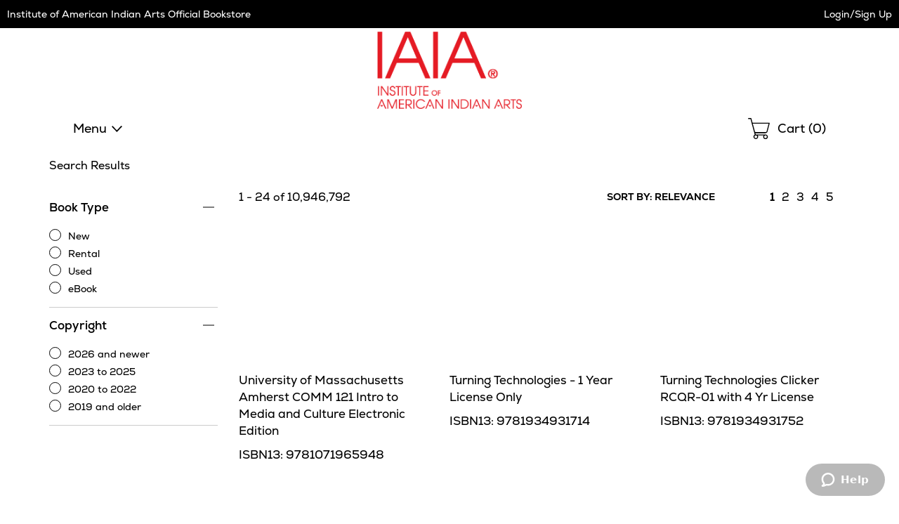

--- FILE ---
content_type: text/html
request_url: https://iaia.ecampus.com/include/search-results?site=1&pn=%2fsearch-results%3fterms=~terms~%26~qs~&pl=10&count=24&nav=1&ss=1&dsb=o&shsch=1132,0&hsch=|not|0,|not|1132&sort=fs,b,sd&ptype=b&terms=&au=&page=1&sf=&request=1&_=1769454510588
body_size: 5648
content:


<script>
// akam-sw.js install script version 1.3.6
"serviceWorker"in navigator&&"find"in[]&&function(){var e=new Promise(function(e){"complete"===document.readyState||!1?e():(window.addEventListener("load",function(){e()}),setTimeout(function(){"complete"!==document.readyState&&e()},1e4))}),n=window.akamServiceWorkerInvoked,r="1.3.6";if(n)aka3pmLog("akam-setup already invoked");else{window.akamServiceWorkerInvoked=!0,window.aka3pmLog=function(){window.akamServiceWorkerDebug&&console.log.apply(console,arguments)};function o(e){(window.BOOMR_mq=window.BOOMR_mq||[]).push(["addVar",{"sm.sw.s":e,"sm.sw.v":r}])}var i="/akam-sw.js",a=new Map;navigator.serviceWorker.addEventListener("message",function(e){var n,r,o=e.data;if(o.isAka3pm)if(o.command){var i=(n=o.command,(r=a.get(n))&&r.length>0?r.shift():null);i&&i(e.data.response)}else if(o.commandToClient)switch(o.commandToClient){case"enableDebug":window.akamServiceWorkerDebug||(window.akamServiceWorkerDebug=!0,aka3pmLog("Setup script debug enabled via service worker message"),v());break;case"boomerangMQ":o.payload&&(window.BOOMR_mq=window.BOOMR_mq||[]).push(o.payload)}aka3pmLog("akam-sw message: "+JSON.stringify(e.data))});var t=function(e){return new Promise(function(n){var r,o;r=e.command,o=n,a.has(r)||a.set(r,[]),a.get(r).push(o),navigator.serviceWorker.controller&&(e.isAka3pm=!0,navigator.serviceWorker.controller.postMessage(e))})},c=function(e){return t({command:"navTiming",navTiming:e})},s=null,m={},d=function(){var e=i;return s&&(e+="?othersw="+encodeURIComponent(s)),function(e,n){return new Promise(function(r,i){aka3pmLog("Registering service worker with URL: "+e),navigator.serviceWorker.register(e,n).then(function(e){aka3pmLog("ServiceWorker registration successful with scope: ",e.scope),r(e),o(1)}).catch(function(e){aka3pmLog("ServiceWorker registration failed: ",e),o(0),i(e)})})}(e,m)},g=navigator.serviceWorker.__proto__.register;if(navigator.serviceWorker.__proto__.register=function(n,r){return n.includes(i)?g.call(this,n,r):(aka3pmLog("Overriding registration of service worker for: "+n),s=new URL(n,window.location.href),m=r,navigator.serviceWorker.controller?new Promise(function(n,r){var o=navigator.serviceWorker.controller.scriptURL;if(o.includes(i)){var a=encodeURIComponent(s);o.includes(a)?(aka3pmLog("Cancelling registration as we already integrate other SW: "+s),navigator.serviceWorker.getRegistration().then(function(e){n(e)})):e.then(function(){aka3pmLog("Unregistering existing 3pm service worker"),navigator.serviceWorker.getRegistration().then(function(e){e.unregister().then(function(){return d()}).then(function(e){n(e)}).catch(function(e){r(e)})})})}else aka3pmLog("Cancelling registration as we already have akam-sw.js installed"),navigator.serviceWorker.getRegistration().then(function(e){n(e)})}):g.call(this,n,r))},navigator.serviceWorker.controller){var u=navigator.serviceWorker.controller.scriptURL;u.includes("/akam-sw.js")||u.includes("/akam-sw-preprod.js")||u.includes("/threepm-sw.js")||(aka3pmLog("Detected existing service worker. Removing and re-adding inside akam-sw.js"),s=new URL(u,window.location.href),e.then(function(){navigator.serviceWorker.getRegistration().then(function(e){m={scope:e.scope},e.unregister(),d()})}))}else e.then(function(){window.akamServiceWorkerPreprod&&(i="/akam-sw-preprod.js"),d()});if(window.performance){var w=window.performance.timing,l=w.responseEnd-w.responseStart;c(l)}e.then(function(){t({command:"pageLoad"})});var k=!1;function v(){window.akamServiceWorkerDebug&&!k&&(k=!0,aka3pmLog("Initializing debug functions at window scope"),window.aka3pmInjectSwPolicy=function(e){return t({command:"updatePolicy",policy:e})},window.aka3pmDisableInjectedPolicy=function(){return t({command:"disableInjectedPolicy"})},window.aka3pmDeleteInjectedPolicy=function(){return t({command:"deleteInjectedPolicy"})},window.aka3pmGetStateAsync=function(){return t({command:"getState"})},window.aka3pmDumpState=function(){aka3pmGetStateAsync().then(function(e){aka3pmLog(JSON.stringify(e,null,"\t"))})},window.aka3pmInjectTiming=function(e){return c(e)},window.aka3pmUpdatePolicyFromNetwork=function(){return t({command:"pullPolicyFromNetwork"})})}v()}}();</script>
<script type="text/javascript">
	var intMaxFilterCountBrand = 10;
	var intMaxFilterCountSize = 21;
</script>


	<script type="text/javascript">
        $('#filter-cat').hide();
    </script>

		<script type="text/javascript">
			$('#filter-brand').hide();
		</script>
	
		<script type="text/javascript">
			$('#filter-size').hide();
		</script>
	
		<script type="text/javascript">
			$('#filter-color').hide();
		</script>
	
		<script type="text/javascript">
			$('#filter-avail').hide();
		</script>
	
		<script type="text/javascript">
			var i = 1;
		
			$('#bt-filter').html('');

			
				$('#bt-filter').append('\
						<li>\
							<div class="chk">\
								<input type="checkbox" id="chkBookType-' + i + '" value="New" onclick="toggleFilterCheckbox(\'chkBookType-' + i + '\', \'bt\', true, false);" />\
								<label for="chkBookType-' + i + '"><span class="sr-only">New</span></label>\
							</div >\
							<div class="lbl" aria-hidden="true">\
								<a href="javascript:void(0);" onclick="toggleFilterCheckbox(\'chkBookType-' + i + '\', \'bt\', true, true);" tabindex="-1">New</a>\
							</div>\
						</li >');

				i++;
			
				$('#bt-filter').append('\
						<li>\
							<div class="chk">\
								<input type="checkbox" id="chkBookType-' + i + '" value="Rental" onclick="toggleFilterCheckbox(\'chkBookType-' + i + '\', \'bt\', true, false);" />\
								<label for="chkBookType-' + i + '"><span class="sr-only">Rental</span></label>\
							</div >\
							<div class="lbl" aria-hidden="true">\
								<a href="javascript:void(0);" onclick="toggleFilterCheckbox(\'chkBookType-' + i + '\', \'bt\', true, true);" tabindex="-1">Rental</a>\
							</div>\
						</li >');

				i++;
			
				$('#bt-filter').append('\
						<li>\
							<div class="chk">\
								<input type="checkbox" id="chkBookType-' + i + '" value="Used" onclick="toggleFilterCheckbox(\'chkBookType-' + i + '\', \'bt\', true, false);" />\
								<label for="chkBookType-' + i + '"><span class="sr-only">Used</span></label>\
							</div >\
							<div class="lbl" aria-hidden="true">\
								<a href="javascript:void(0);" onclick="toggleFilterCheckbox(\'chkBookType-' + i + '\', \'bt\', true, true);" tabindex="-1">Used</a>\
							</div>\
						</li >');

				i++;
			
				$('#bt-filter').append('\
						<li>\
							<div class="chk">\
								<input type="checkbox" id="chkBookType-' + i + '" value="eBook" onclick="toggleFilterCheckbox(\'chkBookType-' + i + '\', \'bt\', true, false);" />\
								<label for="chkBookType-' + i + '"><span class="sr-only">eBook</span></label>\
							</div >\
							<div class="lbl" aria-hidden="true">\
								<a href="javascript:void(0);" onclick="toggleFilterCheckbox(\'chkBookType-' + i + '\', \'bt\', true, true);" tabindex="-1">eBook</a>\
							</div>\
						</li >');

				i++;
			

			$('#filter-bt').show();
		</script>
	
		<script type="text/javascript">
			var i = 1;

			$('#copyright-filter').html('');

			
			$('#copyright-filter').append('\
						<li>\
							<div class="chk">\
								<input type="checkbox" id="chkCopyright-' + i + '" value="1" data-display-value="2026 and newer" onclick="toggleFilterCheckbox(\'chkCopyright-' + i + '\', \'cp\', true, false);" />\
								<label for="chkCopyright-' + i + '"><span class="sr-only">2026 and newer</span></label>\
							</div >\
							<div class="lbl" aria-hidden="true">\
								<a href="javascript:void(0);" onclick="toggleFilterCheckbox(\'chkCopyright-' + i + '\', \'cp\', true, true);" tabindex="-1">2026 and newer</a>\
							</div>\
						</li >');
					i++;
			
			$('#copyright-filter').append('\
						<li>\
							<div class="chk">\
								<input type="checkbox" id="chkCopyright-' + i + '" value="2" data-display-value="2023 to 2025" onclick="toggleFilterCheckbox(\'chkCopyright-' + i + '\', \'cp\', true, false);" />\
								<label for="chkCopyright-' + i + '"><span class="sr-only">2023 to 2025</span></label>\
							</div >\
							<div class="lbl" aria-hidden="true">\
								<a href="javascript:void(0);" onclick="toggleFilterCheckbox(\'chkCopyright-' + i + '\', \'cp\', true, true);" tabindex="-1">2023 to 2025</a>\
							</div>\
						</li >');
					i++;
			
			$('#copyright-filter').append('\
						<li>\
							<div class="chk">\
								<input type="checkbox" id="chkCopyright-' + i + '" value="3" data-display-value="2020 to 2022" onclick="toggleFilterCheckbox(\'chkCopyright-' + i + '\', \'cp\', true, false);" />\
								<label for="chkCopyright-' + i + '"><span class="sr-only">2020 to 2022</span></label>\
							</div >\
							<div class="lbl" aria-hidden="true">\
								<a href="javascript:void(0);" onclick="toggleFilterCheckbox(\'chkCopyright-' + i + '\', \'cp\', true, true);" tabindex="-1">2020 to 2022</a>\
							</div>\
						</li >');
					i++;
			
			$('#copyright-filter').append('\
						<li>\
							<div class="chk">\
								<input type="checkbox" id="chkCopyright-' + i + '" value="4" data-display-value="2019 and older" onclick="toggleFilterCheckbox(\'chkCopyright-' + i + '\', \'cp\', true, false);" />\
								<label for="chkCopyright-' + i + '"><span class="sr-only">2019 and older</span></label>\
							</div >\
							<div class="lbl" aria-hidden="true">\
								<a href="javascript:void(0);" onclick="toggleFilterCheckbox(\'chkCopyright-' + i + '\', \'cp\', true, true);" tabindex="-1">2019 and older</a>\
							</div>\
						</li >');
					i++;
			

			$('#filter-copyright').show();
		</script>
	
		<script type="text/javascript">
			$('#sort-options').html('');

			
				$('#sort-options').append('\
					<li>\
						<a href="javascript:void(0);" onclick="SortResults(\'RELEVANCE\', \'fs,b,sd\');">Relevance</a>\
					</li>');

				i++;

				
					$('#sort-selected-text').html('SORT BY: ' + 'RELEVANCE');
				
				$('#sort-options').append('\
					<li>\
						<a href="javascript:void(0);" onclick="SortResults(\'POPULARITY\', \'vd,sd\');">Popularity</a>\
					</li>');

				i++;

				
				$('#sort-options').append('\
					<li>\
						<a href="javascript:void(0);" onclick="SortResults(\'NEWEST ITEMS\', \'newd,vd,sd\');">Newest Items</a>\
					</li>');

				i++;

				

			$('#sort').show();
		</script>
	

<div class="vbs-search-results">
    
        <ul class="results">
			
				<li>
					<div class="image searchimg b">
						<div class="boost"><div>1000</div></div>
						
						<a href="/university-massachusetts-amherst-comm-121/bk/9781071965948"><img src="//simages.ecampus.com/images/d/5/948/9781071965948.jpg" alt="University of Massachusetts Amherst COMM 121 Intro to Media and Culture Electronic Edition" onerror="this.src='//simages.ecampus.com/images/no_image_d.gif.png';" /></a>
					</div>
					<div class="title">
						<a href="/university-massachusetts-amherst-comm-121/bk/9781071965948">University of Massachusetts Amherst COMM 121 Intro to Media and Culture Electronic Edition</a>
					</div>

					
						<div class="isbn">ISBN13: 9781071965948</div>
					
				</li>
			
				<li>
					<div class="image searchimg b">
						<div class="boost"><div>1000</div></div>
						
						<a href="/turning-technologies-1-year-license-only/bk/9781934931714"><img src="//simages.ecampus.com/images/d/1/714/9781934931714.jpg" alt="Turning Technologies - 1 Year License Only" onerror="this.src='//simages.ecampus.com/images/no_image_d.gif.png';" /></a>
					</div>
					<div class="title">
						<a href="/turning-technologies-1-year-license-only/bk/9781934931714">Turning Technologies - 1 Year License Only</a>
					</div>

					
						<div class="isbn">ISBN13: 9781934931714</div>
					
				</li>
			
				<li>
					<div class="image searchimg b">
						<div class="boost"><div>1000</div></div>
						
						<a href="/turning-technologies-clicker-rcqr01-4-yr/bk/9781934931752"><img src="//simages.ecampus.com/images/d/1/752/9781934931752.jpg" alt="Turning Technologies Clicker RCQR-01 with 4 Yr License" onerror="this.src='//simages.ecampus.com/images/no_image_d.gif.png';" /></a>
					</div>
					<div class="title">
						<a href="/turning-technologies-clicker-rcqr01-4-yr/bk/9781934931752">Turning Technologies Clicker RCQR-01 with 4 Yr License</a>
					</div>

					
						<div class="isbn">ISBN13: 9781934931752</div>
					
				</li>
			
				<li>
					<div class="image searchimg b">
						<div class="boost"><div>1000</div></div>
						
						<a href="/turning-technologies-clicker-rcqr01-1-yr/bk/9781934931523"><img src="//simages.ecampus.com/images/d/1/523/9781934931523.jpg" alt="Turning Technologies Clicker RCQR-01 with 1 Yr License" onerror="this.src='//simages.ecampus.com/images/no_image_d.gif.png';" /></a>
					</div>
					<div class="title">
						<a href="/turning-technologies-clicker-rcqr01-1-yr/bk/9781934931523">Turning Technologies Clicker RCQR-01 with 1 Yr License</a>
					</div>

					
						<div class="isbn">ISBN13: 9781934931523</div>
					
				</li>
			
				<li>
					<div class="image searchimg b">
						<div class="boost"><div>103</div></div>
						
						<a href="/everything-tuberculosis-john-green/bk/9780525556572"><img src="//simages.ecampus.com/images/d/6/572/9780525556572.jpg" alt="Everything Is Tuberculosis" onerror="this.src='//simages.ecampus.com/images/no_image_d.gif.png';" /></a>
					</div>
					<div class="title">
						<a href="/everything-tuberculosis-john-green/bk/9780525556572">Everything Is Tuberculosis</a>
					</div>

					
						<div class="isbn">ISBN13: 9780525556572</div>
					
				</li>
			
				<li>
					<div class="image searchimg b">
						<div class="boost"><div>102</div></div>
						
						<a href="/nursing-care-plans-11th-meg-gulanick/bk/9780443105272"><img src="//simages.ecampus.com/images/d/5/272/9780443105272.jpg" alt="Nursing Care Plans" onerror="this.src='//simages.ecampus.com/images/no_image_d.gif.png';" /></a>
					</div>
					<div class="title">
						<a href="/nursing-care-plans-11th-meg-gulanick/bk/9780443105272">Nursing Care Plans</a>
					</div>

					
						<div class="isbn">ISBN13: 9780443105272</div>
					
				</li>
			
				<li>
					<div class="image searchimg b">
						<div class="boost"><div>100</div></div>
						
						<a href="/say-i-say-norton-illumine-ebook-little/bk/9781324070030"><img src="//simages.ecampus.com/images/d/0/030/9781324070030.jpg" alt="They Say / I Say (with Norton Illumine Ebook, The Little Seagull Handbook Ebook, InQuizitive for Writers, Tutorials, Videos, and They Say/I Say Blog)" onerror="this.src='//simages.ecampus.com/images/no_image_d.gif.png';" /></a>
					</div>
					<div class="title">
						<a href="/say-i-say-norton-illumine-ebook-little/bk/9781324070030">"They Say / I Say" (with Norton Illumine Ebook, The Little Seagull Handbook Ebook, InQuizitive for Writers, Tutorials, Videos, and They Say/I Say Blog)</a>
					</div>

					
						<div class="isbn">ISBN13: 9781324070030</div>
					
				</li>
			
				<li>
					<div class="image searchimg b">
						<div class="boost"><div>100</div></div>
						
						<a href="/say-i-say-readings-norton-illumine-ebook/bk/9781324070139"><img src="//simages.ecampus.com/images/d/0/139/9781324070139.jpg" alt="They Say / I Say with Readings with Norton Illumine Ebook, The Little Seagull Handbook Ebook, InQuizitive for Writers, Tutorials, Videos, and They Say/I Say Blog" onerror="this.src='//simages.ecampus.com/images/no_image_d.gif.png';" /></a>
					</div>
					<div class="title">
						<a href="/say-i-say-readings-norton-illumine-ebook/bk/9781324070139">"They Say / I Say" with Readings with Norton Illumine Ebook, The Little Seagull Handbook Ebook, InQuizitive for Writers, Tutorials, Videos, and They Say/I Say Blog</a>
					</div>

					
						<div class="isbn">ISBN13: 9781324070139</div>
					
				</li>
			
				<li>
					<div class="image searchimg b">
						<div class="boost"><div>100</div></div>
						
						<a href="/pocket-style-manual-10th-hacker-diana/bk/9781319413019"><img src="//simages.ecampus.com/images/d/3/019/9781319413019.jpg" alt="A Pocket Style Manual" onerror="this.src='//simages.ecampus.com/images/no_image_d.gif.png';" /></a>
					</div>
					<div class="title">
						<a href="/pocket-style-manual-10th-hacker-diana/bk/9781319413019">A Pocket Style Manual</a>
					</div>

					
						<div class="isbn">ISBN13: 9781319413019</div>
					
				</li>
			
				<li>
					<div class="image searchimg b">
						<div class="boost"><div>100</div></div>
						
						<a href="/pharmacotherapeutics-advanced-practice/bk/9781719648035"><img src="//simages.ecampus.com/images/d/8/035/9781719648035.jpg" alt="Pharmacotherapeutics for Advanced Practice Nurse Prescribers" onerror="this.src='//simages.ecampus.com/images/no_image_d.gif.png';" /></a>
					</div>
					<div class="title">
						<a href="/pharmacotherapeutics-advanced-practice/bk/9781719648035">Pharmacotherapeutics for Advanced Practice Nurse Prescribers</a>
					</div>

					
						<div class="isbn">ISBN13: 9781719648035</div>
					
				</li>
			
				<li>
					<div class="image searchimg b">
						<div class="boost"><div>100</div></div>
						
						<a href="/bioethics-principles-issues-cases-6th/bk/9780197794821"><img src="//simages.ecampus.com/images/d/4/821/9780197794821.jpg" alt="Bioethics: Principles, Issues, and Cases" onerror="this.src='//simages.ecampus.com/images/no_image_d.gif.png';" /></a>
					</div>
					<div class="title">
						<a href="/bioethics-principles-issues-cases-6th/bk/9780197794821">Bioethics: Principles, Issues, and Cases</a>
					</div>

					
						<div class="isbn">ISBN13: 9780197794821</div>
					
				</li>
			
				<li>
					<div class="image searchimg b">
						<div class="boost"><div>100</div></div>
						
						<a href="/research-methods-psychology-norton/bk/9781324085744"><img src="//simages.ecampus.com/images/d/5/744/9781324085744.jpg" alt="Research Methods in Psychology (with Norton Illumine Ebook, InQuizitive, Everyday Research Methods Blog, and SPSS for Research Methods ebook)" onerror="this.src='//simages.ecampus.com/images/no_image_d.gif.png';" /></a>
					</div>
					<div class="title">
						<a href="/research-methods-psychology-norton/bk/9781324085744">Research Methods in Psychology (with Norton Illumine Ebook, InQuizitive, Everyday Research Methods Blog, and SPSS for Research Methods ebook)</a>
					</div>

					
						<div class="isbn">ISBN13: 9781324085744</div>
					
				</li>
			
				<li>
					<div class="image searchimg b">
						<div class="boost"><div>100</div></div>
						
						<a href="/norton-introduction-literature-portable/bk/9781324087021"><img src="//simages.ecampus.com/images/d/7/021/9781324087021.jpg" alt="The Norton Introduction to Literature Portable (with InQuizitive, Close Reading Workshops, and MLA Citation Booklet) 15th Edition" onerror="this.src='//simages.ecampus.com/images/no_image_d.gif.png';" /></a>
					</div>
					<div class="title">
						<a href="/norton-introduction-literature-portable/bk/9781324087021">The Norton Introduction to Literature Portable (with InQuizitive, Close Reading Workshops, and MLA Citation Booklet) 15th Edition</a>
					</div>

					
						<div class="isbn">ISBN13: 9781324087021</div>
					
				</li>
			
				<li>
					<div class="image searchimg b">
						<div class="boost"><div>100</div></div>
						
						<a href="/terrible-magnificent-sociology-2nd-wade/bk/9781324101574"><img src="//simages.ecampus.com/images/d/1/574/9781324101574.jpg" alt="Terrible Magnificent Sociology" onerror="this.src='//simages.ecampus.com/images/no_image_d.gif.png';" /></a>
					</div>
					<div class="title">
						<a href="/terrible-magnificent-sociology-2nd-wade/bk/9781324101574">Terrible Magnificent Sociology</a>
					</div>

					
						<div class="isbn">ISBN13: 9781324101574</div>
					
				</li>
			
				<li>
					<div class="image searchimg b">
						<div class="boost"><div>100</div></div>
						
						<a href="/acsms-guidelines-exercise-testing/bk/9781975219208"><img src="//simages.ecampus.com/images/d/9/208/9781975219208.jpg" alt="ACSM's Guidelines for Exercise Testing and Prescription" onerror="this.src='//simages.ecampus.com/images/no_image_d.gif.png';" /></a>
					</div>
					<div class="title">
						<a href="/acsms-guidelines-exercise-testing/bk/9781975219208">ACSM's Guidelines for Exercise Testing and Prescription</a>
					</div>

					
						<div class="isbn">ISBN13: 9781975219208</div>
					
				</li>
			
				<li>
					<div class="image searchimg b">
						<div class="boost"><div>100</div></div>
						
						<a href="/acsms-guidelines-exercise-testing/bk/9781975219215"><img src="//simages.ecampus.com/images/d/9/215/9781975219215.jpg" alt="ACSM's Guidelines for Exercise Testing and Prescription" onerror="this.src='//simages.ecampus.com/images/no_image_d.gif.png';" /></a>
					</div>
					<div class="title">
						<a href="/acsms-guidelines-exercise-testing/bk/9781975219215">ACSM's Guidelines for Exercise Testing and Prescription</a>
					</div>

					
						<div class="isbn">ISBN13: 9781975219215</div>
					
				</li>
			
				<li>
					<div class="image searchimg b">
						<div class="boost"><div>100</div></div>
						
						<a href="/casesmiths-occupational-therapy-children/bk/9780443110214"><img src="//simages.ecampus.com/images/d/0/214/9780443110214.jpg" alt="Case-Smith's Occupational Therapy for Children and Adolescents" onerror="this.src='//simages.ecampus.com/images/no_image_d.gif.png';" /></a>
					</div>
					<div class="title">
						<a href="/casesmiths-occupational-therapy-children/bk/9780443110214">Case-Smith's Occupational Therapy for Children and Adolescents</a>
					</div>

					
						<div class="isbn">ISBN13: 9780443110214</div>
					
				</li>
			
				<li>
					<div class="image searchimg b">
						<div class="boost"><div>99</div></div>
						
						<a href="/campbell-biology-rental-edition-12th-urry/bk/9780135188743"><img src="//simages.ecampus.com/images/d/8/743/9780135188743.jpg" alt="Campbell Biology [Rental Edition]" onerror="this.src='//simages.ecampus.com/images/no_image_d.gif.png';" /></a>
					</div>
					<div class="title">
						<a href="/campbell-biology-rental-edition-12th-urry/bk/9780135188743">Campbell Biology [Rental Edition]</a>
					</div>

					
						<div class="isbn">ISBN13: 9780135188743</div>
					
				</li>
			
				<li>
					<div class="image searchimg b">
						<div class="boost"><div>98</div></div>
						
						<a href="/cooking-textbook-culinary-fundamentals/bk/9780135434529"><img src="//simages.ecampus.com/images/d/4/529/9780135434529.jpg" alt="On Cooking: A Textbook of Culinary Fundamentals, 7th ed" onerror="this.src='//simages.ecampus.com/images/no_image_d.gif.png';" /></a>
					</div>
					<div class="title">
						<a href="/cooking-textbook-culinary-fundamentals/bk/9780135434529">On Cooking: A Textbook of Culinary Fundamentals, 7th ed</a>
					</div>

					
						<div class="isbn">ISBN13: 9780135434529</div>
					
				</li>
			
				<li>
					<div class="image searchimg b">
						<div class="boost"><div>98</div></div>
						
						<a href="/craft-research-fifth-edition-5th-booth/bk/9780226826677"><img src="//simages.ecampus.com/images/d/6/677/9780226826677.jpg" alt="The Craft of Research, Fifth Edition" onerror="this.src='//simages.ecampus.com/images/no_image_d.gif.png';" /></a>
					</div>
					<div class="title">
						<a href="/craft-research-fifth-edition-5th-booth/bk/9780226826677">The Craft of Research, Fifth Edition</a>
					</div>

					
						<div class="isbn">ISBN13: 9780226826677</div>
					
				</li>
			
				<li>
					<div class="image searchimg b">
						<div class="boost"><div>98</div></div>
						
						<a href="/ama-cpt-professional-2026-american/bk/9781640163225"><img src="//simages.ecampus.com/images/d/3/225/9781640163225.jpg" alt="AMA CPT Professional 2026" onerror="this.src='//simages.ecampus.com/images/no_image_d.gif.png';" /></a>
					</div>
					<div class="title">
						<a href="/ama-cpt-professional-2026-american/bk/9781640163225">AMA CPT Professional 2026</a>
					</div>

					
						<div class="isbn">ISBN13: 9781640163225</div>
					
				</li>
			
				<li>
					<div class="image searchimg b">
						<div class="boost"><div>97</div></div>
						
						<a href="/we-people-15th-benjamin-ginsberg/bk/9781324085454"><img src="//simages.ecampus.com/images/d/5/454/9781324085454.jpg" alt="We the People" onerror="this.src='//simages.ecampus.com/images/no_image_d.gif.png';" /></a>
					</div>
					<div class="title">
						<a href="/we-people-15th-benjamin-ginsberg/bk/9781324085454">We the People</a>
					</div>

					
						<div class="isbn">ISBN13: 9781324085454</div>
					
				</li>
			
				<li>
					<div class="image searchimg b">
						<div class="boost"><div>96</div></div>
						
						<a href="/bluebook-uniform-system-citation-22nd/bk/9798218574574"><img src="//simages.ecampus.com/images/d/4/574/9798218574574.jpg" alt="The Bluebook, A Uniform System of Citation, 22nd edition" onerror="this.src='//simages.ecampus.com/images/no_image_d.gif.png';" /></a>
					</div>
					<div class="title">
						<a href="/bluebook-uniform-system-citation-22nd/bk/9798218574574">The Bluebook, A Uniform System of Citation, 22nd edition</a>
					</div>

					
						<div class="isbn">ISBN13: 9798218574574</div>
					
				</li>
			
				<li>
					<div class="image searchimg b">
						<div class="boost"><div>95</div></div>
						
						<a href="/interplay-process-interpersonal/bk/9780197666128"><img src="//simages.ecampus.com/images/d/6/128/9780197666128.jpg" alt="Interplay The Process of Interpersonal Communication" onerror="this.src='//simages.ecampus.com/images/no_image_d.gif.png';" /></a>
					</div>
					<div class="title">
						<a href="/interplay-process-interpersonal/bk/9780197666128">Interplay The Process of Interpersonal Communication</a>
					</div>

					
						<div class="isbn">ISBN13: 9780197666128</div>
					
				</li>
			
		</ul>
					
		<div class="bottom-pagination">
			<div class="mobile"></div>
			<div class="desktop"></div>
		</div>
    

	<script type="text/javascript">
        function snapshot2(o) {
            return JSON.parse(JSON.stringify(o));
		}
        function populateAppliedFilters() {
            // clear the applied filters section
            $('#applied-filters').html('');

            // clear the dictionary (defined in the search base page) because it should only have static params and values from the filters
            search_params = {};

			//console.log('dnn before populatestatic', snapshot2(search_params));

            // load static params
            populateStaticFilters();

			//console.log('dnn after populatestatic', snapshot2(search_params));

			
				let i = 1;
				

					i++;
				

            //console.log("populateAppliedFilters(2)", JSON.parse(JSON.stringify(search_params)));
		}
        function populateHeaderAndTitle() {
            // this is for the breadcrumbs at the top of the page, the h1, and the page title
            var terms = '';
            var school_name = '';
            var store_name = '';

            var h1 = 'Search Results for <span>"' + terms + '"</span>';
            var title = 'Search Results for "' + terms + '"';

            if (terms == '') {
                h1 = 'Search Results';
                title = 'Search Results';
            }

            $('.merch-results h1').html(h1);
            $(document).prop('title', title);
        }

        $(document).ready(function () {
            // this gets called on every search refresh, which could be searching, applying a filter, sorting or navigation pages
            // Build the mobile pagination.
            var strMobilePagination = '';
            var strPagination = '';
            var intPage = parseInt('01');
                var intPageCount = parseInt('0456117');
                var intStartResults = parseInt('01');
                var intEndResults = parseInt('024');
				var intRecordCount = parseInt('010946792');
				var intPageRangeStart = parseInt('01');
				var intPageRangeEnd = parseInt('05');
				var intRecordCount = parseInt('010946792');

				// Results counts ----------------------------------------------------
				$('.results-wrapper .results-row').removeClass('no-results-row');

				if (intRecordCount < 1) {
					$('.results-wrapper .results-row').addClass('no-results-row');
					$('.no-results').focus();
				}
				else {
                    $('.mobile-top .results-count').html(intStartResults + ' - ' + intEndResults + ' of ' + intRecordCount.toLocaleString("en-US"));
                    $('.results-wrapper .results-count').html(intStartResults + ' - ' + intEndResults + ' of ' + intRecordCount.toLocaleString("en-US"));

					// Pagination --------------------------------------------------------
					if (intPage > 1)
						strMobilePagination += '<a href="javascript:void(0);" onclick="loadPage(' + (intPage - 1) + ');" class="previous"><span class="sr-only">Previous page of results</span></a>';
					else
						strMobilePagination += '<div class="no-previous"></div>';

                    strMobilePagination += '<div class="numbers">1 of 456117</div>';

                    if (intPage < intPageCount)
                        strMobilePagination += '<a href="javascript:void(0);" onclick="loadPage(' + (intPage + 1) + ');" class="next"><span class="sr-only">Next page of results</span></a>'
                    else
                        strMobilePagination += '<div class="no-next"></div>';

                    if (intPage > 1)
                        strPagination += '<a href="javascript:void(0);" onclick="loadPage(' + (intPage - 1) + ');" class="previous"><span class="sr-only">Previous page of results</span></a>';
                    else
                        strPagination += '<div class="no-previous"></div>';

                    strPagination += '<ul class="numbers">';

                    for (i = intPageRangeStart; i <= intPageRangeEnd; i++) {
                        if (i == intPage)
                            strPagination += '<li class="current">' + i + '</li>';
                        else
                            strPagination += '<li><a href="javascript:void(0);" onclick="loadPage(' + i + ');"><span class="sr-only">Page </span>' + i + '<span class="sr-only"> of results</span></a></li>';
                    }

                    strPagination += '</ul>';

                    if (intPage < intPageCount)
                        strPagination += '<a href="javascript:void(0);" onclick="loadPage(' + (intPage + 1) + ');" class="next"><span class="sr-only">Next page of results</span></a>';
                    else
                        strPagination += '<div class="no-next"></div>';
                }

                $('.mobile-top .pagination .mobile').html(strMobilePagination);
                $('.results-wrapper .pagination').html(strPagination);

                // Copy the pagination.
                $('.bottom-pagination .mobile').html($('.mobile-top .pagination').clone());
                $('.bottom-pagination .desktop').html($('.main .results-row .pagination').clone());

                // Results logic -----------------------------------------------------
                if (intRecordCount > 1)
                    $('.mobile-top .results-row').show();
                else
                    $('.mobile-top .results-row').hide();

                // Always show the price range filter section.
                //$('#filter-range').show();

                $('#filters button, #filters a, #filters input, #filters').on('blur', function () {
                    if (!tmplv2_merch_results_1200.matches) {
                        // Close menu on outside focus/click.
                        setTimeout(function () {
                            if ($(document.activeElement).attr('id') != 'btnFilters' && $(document.activeElement).attr('id') != 'btnFiltersMobile' && $(document.activeElement).closest('#filters').length < 1) {
                                closeFilters();
                            }
                        }, 1);
                    }
                });

                populateAppliedFilters();
                populateHeaderAndTitle();

                // Copy the applied filters for tablet/desktop.
                $('#applied-filters-wrapper').html($('.mobile-top .applied-filters').clone());
            });
    </script>
    <!--done-->
</div><!--TotalCallLuISe-via-DNU: 2468.75
-->